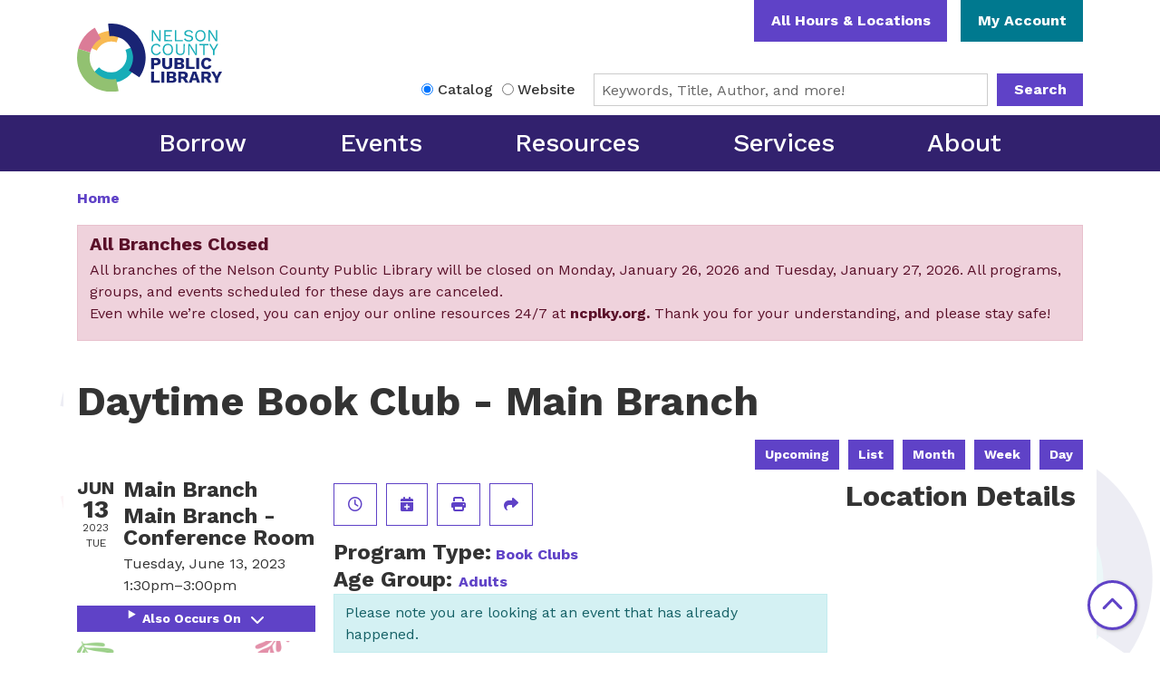

--- FILE ---
content_type: text/html; charset=UTF-8
request_url: https://www.ncplky.org/event/daytime-book-club-main-branch-6
body_size: 14408
content:
<!DOCTYPE html>
<html lang="en" dir="ltr" prefix="og: https://ogp.me/ns#">
  <head>
    <meta charset="utf-8" />
<meta name="description" content="Daytime Book Club, led by Barbara Headdy, meets the 2nd Tuesday of each month at 1:3o pm in the Main Branch Conference Room." />
<link rel="canonical" href="https://www.ncplky.org/event/daytime-book-club-main-branch-6" />
<meta property="og:site_name" content="Nelson County Public Library" />
<meta property="og:type" content="website" />
<meta property="og:title" content="Daytime Book Club - Main Branch" />
<meta property="og:description" content="Daytime Book Club, led by Barbara Headdy, meets the 2nd Tuesday of each month at 1:3o pm in the Main Branch Conference Room. The group discusses a variety of titles, ranging from thrillers to contemporary fiction to memoirs. The focus of the June 13th meeting will be the historical fiction selection The Paris Library by Janet Charles Skeslien (also available on Libby)." />
<meta name="Generator" content="Drupal 11 (https://www.drupal.org)" />
<meta name="MobileOptimized" content="width" />
<meta name="HandheldFriendly" content="true" />
<meta name="viewport" content="width=device-width, initial-scale=1.0" />
<script type="application/ld+json">{
    "@context": "https://schema.org",
    "@type": "Event",
    "name": "Daytime Book Club - Main Branch",
    "description": "<div fr-original-style=\"\"><a fr-original-style=\"\" href=\"https://www.ncplky.org/daytime-book-club-6\" rel=\"noopener noreferrer\" target=\"_blank\">Daytime Book Club</a>, led by Barbara Headdy, meets the 2nd Tuesday of each month at 1:3o pm in the Main Branch Conference Room. The group discusses a variety of titles, ranging from thrillers to contemporary fiction to memoirs. The focus of the June 13th meeting will be the historical fiction selection <a href=\"https://ncplky.booksys.net/opac/ncpl/#/search/criteria/srd0tcThe%20Paris%20LibraryUU74009636-7075-4788-2737-930984239562Xc1a1d0r0p0s0-t0-v0-h0\"><em>The Paris Library</em> by Janet Charles Skeslien</a> (also available on <a href=\"https://kyunbound.overdrive.com/search/title?query=the+paris+library&amp;creator=Janet+Skeslien+Charles&amp;sortBy=newlyadded\">Libby</a>).</div><div fr-original-style=\"\">&nbsp;</div>",
    "image": "https://www.ncplky.org/sites/default/files/content/events/images/june_2023_daytime_book_club_flyer_0.png",
    "startDate": "2023-06-13T13:30:00-04:00",
    "endDate": "2023-06-13T15:00:00-04:00",
    "eventStatus": "https://schema.org/EventScheduled",
    "eventAttendanceMode": "https://schema.org/OfflineEventAttendanceMode",
    "location": {
        "@type": "Place",
        "name": "Main Library",
        "address": {
            "@type": "PostalAddress",
            "streetAddress": "201 Cathedral Manor",
            "addressLocality": "Bardstown",
            "addressRegion": "KY",
            "postalCode": "40004",
            "addressCountry": "US"
        }
    },
    "organizer": {
        "@type": "Organization",
        "name": "Nelson County Public Library",
        "url": "https://www.ncplky.org/"
    }
}</script>
<link rel="icon" href="/themes/custom/website_theme/favicon.ico" type="image/vnd.microsoft.icon" />
<link rel="alternate" hreflang="en" href="https://www.ncplky.org/event/daytime-book-club-main-branch-6" />

    <title>Daytime Book Club - Main Branch | Nelson County Public Library</title>
        <style>
      :root {
        --calendar-theme-external-link-content: "Opens\20 in\20 a\20 new\20 tab\3A \20 ";
      }
    </style>
    <link rel="stylesheet" media="all" href="/core/assets/vendor/jquery.ui/themes/base/core.css?t9gdh6" />
<link rel="stylesheet" media="all" href="/core/assets/vendor/jquery.ui/themes/base/controlgroup.css?t9gdh6" />
<link rel="stylesheet" media="all" href="/core/assets/vendor/jquery.ui/themes/base/checkboxradio.css?t9gdh6" />
<link rel="stylesheet" media="all" href="/core/assets/vendor/jquery.ui/themes/base/resizable.css?t9gdh6" />
<link rel="stylesheet" media="all" href="/core/assets/vendor/jquery.ui/themes/base/button.css?t9gdh6" />
<link rel="stylesheet" media="all" href="/core/assets/vendor/jquery.ui/themes/base/dialog.css?t9gdh6" />
<link rel="stylesheet" media="all" href="/core/misc/components/progress.module.css?t9gdh6" />
<link rel="stylesheet" media="all" href="/core/misc/components/ajax-progress.module.css?t9gdh6" />
<link rel="stylesheet" media="all" href="/core/modules/system/css/components/align.module.css?t9gdh6" />
<link rel="stylesheet" media="all" href="/core/modules/system/css/components/container-inline.module.css?t9gdh6" />
<link rel="stylesheet" media="all" href="/core/modules/system/css/components/clearfix.module.css?t9gdh6" />
<link rel="stylesheet" media="all" href="/core/modules/system/css/components/hidden.module.css?t9gdh6" />
<link rel="stylesheet" media="all" href="/core/modules/system/css/components/js.module.css?t9gdh6" />
<link rel="stylesheet" media="all" href="/core/modules/ckeditor5/css/ckeditor5.dialog.fix.css?t9gdh6" />
<link rel="stylesheet" media="all" href="/core/modules/views/css/views.module.css?t9gdh6" />
<link rel="stylesheet" media="all" href="/core/assets/vendor/jquery.ui/themes/base/theme.css?t9gdh6" />
<link rel="stylesheet" media="all" href="/modules/custom/library_calendar/lc_calendar_theme/css/base.css?t9gdh6" />
<link rel="stylesheet" media="all" href="/modules/custom/library_calendar/lc_calendar_theme/css/state.css?t9gdh6" />
<link rel="stylesheet" media="all" href="/modules/custom/library_calendar/lc_calendar_theme/css/components/announcements.css?t9gdh6" />
<link rel="stylesheet" media="all" href="/modules/custom/library_calendar/lc_calendar_theme/css/components/branch-selector.css?t9gdh6" />
<link rel="stylesheet" media="all" href="/modules/custom/library_calendar/lc_calendar_theme/css/components/event-actions.css?t9gdh6" />
<link rel="stylesheet" media="all" href="/modules/custom/library_calendar/lc_calendar_theme/css/components/date-icon.css?t9gdh6" />
<link rel="stylesheet" media="all" href="/modules/custom/library_calendar/lc_calendar_theme/css/components/events.css?t9gdh6" />
<link rel="stylesheet" media="all" href="/modules/custom/library_calendar/lc_calendar_theme/css/components/event-full.css?t9gdh6" />
<link rel="stylesheet" media="all" href="/modules/custom/library_calendar/lc_calendar_theme/css/components/menu-tasks.css?t9gdh6" />
<link rel="stylesheet" media="all" href="/modules/contrib/office_hours/css/office_hours.css?t9gdh6" />
<link rel="stylesheet" media="all" href="/themes/custom/calendar_theme/node_modules/%40fortawesome/fontawesome-free/css/all.min.css?t9gdh6" />
<link rel="stylesheet" media="all" href="/themes/custom/website_theme/css/style?t9gdh6" />

    
  </head>
  <body class="path-node page-node-type-lc-event no-js">
        <a href="#main-content" class="visually-hidden focusable skip-link">
      Skip to main content
    </a>
    
      <div class="dialog-off-canvas-main-canvas" data-off-canvas-main-canvas>
    
<header class="header">
      <div class="position-relative">
      <div class="container">
        <div class="row justify-content-between align-items-center">
                      <div class="col-12 col-lg-2 branding-col">
                <div>
    
<div id="block-website-theme-site-branding" class="block block-system block-system-branding-block position-relative">
  
    
        
              
    <a class="site-logo" href="/" rel="home">
      <img src="/themes/custom/website_theme/logo.svg" alt="Homepage of Nelson County Public Library" fetchpriority="high">
    </a>
  </div>

  </div>

            </div>
          
                      <div class="col-12 col-lg-8 header-content-col">
                <div class="header-content-container">
    
<div id="block-website-theme-branchselect" class="block block-lc-branch-select block-lc-branch-select-block position-relative">
  
    
      


    
<div class="lc-branch-select">
    <div class="lc-branch-select__wrapper lc-branch-select__wrapper--select lc-branch-select__wrapper--open">
    <div class="lc-branch-select__content-container">
      
              
                  <button class="button lc-branch-select__collapse" type="button">
            All Hours & Locations
          </button>
        
        <div class="lc-branch-select__collapsed-wrapper">
                              
  
  
  <div class="lc-branch-select__header js-form-item form-group js-form-type-select form-item- js-form-item- form-no-label">
      <label for="lc-branch-selector" class="visually-hidden">Branch Selector</label>
        
<select name="lc-branch-selector" class="lc-branch-select__select-input form-select form-control" id="lc-branch-selector"><option value="93">Main Branch</option><option value="95">Bloomfield Branch</option><option value="96">New Haven Branch</option><option value="94">Bookmobile/Outreach</option></select>
        </div>


  
          
          <div class="lc-branch-select__content">
            <div>
  
      <h2><a href="/branch/main-branch">

            <div class="field-container">Main Branch</div>
      </a></h2>
    
  

<div class="lc-branch-select__branch lc-branch-select__branch--93" data-branch="93">
  <div class="lc-branch-select__branch--hidden-region">
    
<div class="block block-layout-builder block-field-blocktaxonomy-termlc-library-branchfield-lc-branch-hours position-relative">
  
    
      

      <div class="field-container">
              <div><div class="office-hours office-hours office-hours-status--closed"><div class="office-hours__item"><span class="office-hours__item-slots">1:00pm-5:00pm</span><span><br /></span></div></div></div>
          </div>
  
  </div>

  </div>
  <div class="lc-branch-selector-content-row">
    <div class="lc-branch-selector-content-col">
      <div>
        
<div class="block block-layout-builder block-field-blocktaxonomy-termlc-library-branchfield-lc-phone-number position-relative">
  
    
      

            <div class="field-container"><a href="tel:5023483714">(502) 348-3714</a></div>
      
  </div>

<div class="block block-layout-builder block-field-blocktaxonomy-termlc-library-branchfield-lc-address position-relative">
  
    
      

            <div class="field-container"><p class="address" translate="no"><span class="organization">Main Library</span><br>
<span class="address-line1">201 Cathedral Manor</span><br>
<span class="locality">Bardstown</span>, <span class="administrative-area">KY</span> <span class="postal-code">40004</span><br>
<span class="country">United States</span></p></div>
      
  </div>

<div class="block block-layout-builder block-extra-field-blocktaxonomy-termlc-library-branchmap-link position-relative">
  
    
      <a href="http://maps.google.com/?q=201%20Cathedral%20Manor%2C%2BBardstown%2C%2BKY%2C%2B40004" target="_blank">View on Google Maps</a>
  </div>

      </div>
    </div>
    <div class="lc-branch-selector-content-col">
      <div>
        
<div class="block block-layout-builder block-field-blocktaxonomy-termlc-library-branchfield-lc-branch-hours position-relative">
  
    
      

      <div class="field-container">
              <div><div class="office-hours office-hours office-hours-status--closed"><div class="office-hours__item"><span class="office-hours__item-label">Sun: </span><span class="office-hours__item-slots">1:00pm-5:00pm</span><span><br /></span></div><div class="office-hours__item"><span class="office-hours__item-label">Mon: </span><span class="office-hours__item-slots">9:00am-6:00pm</span><span><br /></span></div><div class="office-hours__item"><span class="office-hours__item-label">Tue: </span><span class="office-hours__item-slots">9:00am-6:00pm</span><span><br /></span></div><div class="office-hours__item"><span class="office-hours__item-label">Wed: </span><span class="office-hours__item-slots">9:00am-6:00pm</span><span><br /></span></div><div class="office-hours__item"><span class="office-hours__item-label">Thu: </span><span class="office-hours__item-slots">9:00am-6:00pm</span><span><br /></span></div><div class="office-hours__item"><span class="office-hours__item-label">Fri: </span><span class="office-hours__item-slots">9:00am-6:00pm</span><span><br /></span></div><div class="office-hours__item"><span class="office-hours__item-label">Sat: </span><span class="office-hours__item-slots">9:00am-2:00pm</span><span><br /></span></div></div></div>
          </div>
  
  </div>

      </div>
    </div>
  </div>
</div>

</div>
<div>
  
      <h2><a href="/branch/bloomfield-branch">

            <div class="field-container">Bloomfield Branch</div>
      </a></h2>
    
  

<div class="lc-branch-select__branch lc-branch-select__branch--95" data-branch="95">
  <div class="lc-branch-select__branch--hidden-region">
    
<div class="block block-layout-builder block-field-blocktaxonomy-termlc-library-branchfield-lc-branch-hours position-relative">
  
    
      

      <div class="field-container">
              <div><div class="office-hours office-hours office-hours-status--closed"><div class="office-hours__item"><span class="office-hours__item-comments">Closed</span><span><br /></span></div></div></div>
          </div>
  
  </div>

  </div>
  <div class="lc-branch-selector-content-row">
    <div class="lc-branch-selector-content-col">
      <div>
        
<div class="block block-layout-builder block-field-blocktaxonomy-termlc-library-branchfield-lc-phone-number position-relative">
  
    
      

            <div class="field-container"><a href="tel:5022529129">(502) 252-9129</a></div>
      
  </div>

<div class="block block-layout-builder block-field-blocktaxonomy-termlc-library-branchfield-lc-address position-relative">
  
    
      

            <div class="field-container"><p class="address" translate="no"><span class="organization">Bloomfield Branch</span><br>
<span class="address-line1">34 Arnold Lane</span><br>
<span class="locality">Bloomfield</span>, <span class="administrative-area">KY</span> <span class="postal-code">40008</span><br>
<span class="country">United States</span></p></div>
      
  </div>

<div class="block block-layout-builder block-extra-field-blocktaxonomy-termlc-library-branchmap-link position-relative">
  
    
      <a href="http://maps.google.com/?q=34%20Arnold%20Lane%2C%2BBloomfield%2C%2BKY%2C%2B40008" target="_blank">View on Google Maps</a>
  </div>

      </div>
    </div>
    <div class="lc-branch-selector-content-col">
      <div>
        
<div class="block block-layout-builder block-field-blocktaxonomy-termlc-library-branchfield-lc-branch-hours position-relative">
  
    
      

      <div class="field-container">
              <div><div class="office-hours office-hours office-hours-status--closed"><div class="office-hours__item"><span class="office-hours__item-label">Sun: </span><span class="office-hours__item-comments">Closed</span><span><br /></span></div><div class="office-hours__item"><span class="office-hours__item-label">Mon: </span><span class="office-hours__item-slots">9:00am-6:00pm</span><span><br /></span></div><div class="office-hours__item"><span class="office-hours__item-label">Tue: </span><span class="office-hours__item-slots">9:00am-6:00pm</span><span><br /></span></div><div class="office-hours__item"><span class="office-hours__item-label">Wed: </span><span class="office-hours__item-slots">9:00am-6:00pm</span><span><br /></span></div><div class="office-hours__item"><span class="office-hours__item-label">Thu: </span><span class="office-hours__item-slots">9:00am-6:00pm</span><span><br /></span></div><div class="office-hours__item"><span class="office-hours__item-label">Fri: </span><span class="office-hours__item-slots">9:00am-6:00pm</span><span><br /></span></div><div class="office-hours__item"><span class="office-hours__item-label">Sat: </span><span class="office-hours__item-slots">9:00am-2:00pm</span><span><br /></span></div></div></div>
          </div>
  
  </div>

      </div>
    </div>
  </div>
</div>

</div>
<div>
  
      <h2><a href="/branch/new-haven-branch">

            <div class="field-container">New Haven Branch</div>
      </a></h2>
    
  

<div class="lc-branch-select__branch lc-branch-select__branch--96" data-branch="96">
  <div class="lc-branch-select__branch--hidden-region">
    
<div class="block block-layout-builder block-field-blocktaxonomy-termlc-library-branchfield-lc-branch-hours position-relative">
  
    
      

      <div class="field-container">
              <div><div class="office-hours office-hours office-hours-status--closed"><div class="office-hours__item"><span class="office-hours__item-comments">Closed</span><span><br /></span></div></div></div>
          </div>
  
  </div>

  </div>
  <div class="lc-branch-selector-content-row">
    <div class="lc-branch-selector-content-col">
      <div>
        
<div class="block block-layout-builder block-field-blocktaxonomy-termlc-library-branchfield-lc-phone-number position-relative">
  
    
      

            <div class="field-container"><a href="tel:5025496735">(502) 549-6735</a></div>
      
  </div>

<div class="block block-layout-builder block-field-blocktaxonomy-termlc-library-branchfield-lc-address position-relative">
  
    
      

            <div class="field-container"><p class="address" translate="no"><span class="organization">New Haven Branch</span><br>
<span class="address-line1">318 Center Street</span><br>
<span class="locality">New Haven</span>, <span class="administrative-area">KY</span> <span class="postal-code">40051</span><br>
<span class="country">United States</span></p></div>
      
  </div>

<div class="block block-layout-builder block-extra-field-blocktaxonomy-termlc-library-branchmap-link position-relative">
  
    
      <a href="http://maps.google.com/?q=318%20Center%20Street%2C%2BNew%20Haven%2C%2BKY%2C%2B40051" target="_blank">View on Google Maps</a>
  </div>

      </div>
    </div>
    <div class="lc-branch-selector-content-col">
      <div>
        
<div class="block block-layout-builder block-field-blocktaxonomy-termlc-library-branchfield-lc-branch-hours position-relative">
  
    
      

      <div class="field-container">
              <div><div class="office-hours office-hours office-hours-status--closed"><div class="office-hours__item"><span class="office-hours__item-label">Sun: </span><span class="office-hours__item-comments">Closed</span><span><br /></span></div><div class="office-hours__item"><span class="office-hours__item-label">Mon: </span><span class="office-hours__item-slots">9:00am-6:00pm</span><span><br /></span></div><div class="office-hours__item"><span class="office-hours__item-label">Tue: </span><span class="office-hours__item-slots">9:00am-6:00pm</span><span><br /></span></div><div class="office-hours__item"><span class="office-hours__item-label">Wed: </span><span class="office-hours__item-slots">9:00am-6:00pm</span><span><br /></span></div><div class="office-hours__item"><span class="office-hours__item-label">Thu: </span><span class="office-hours__item-slots">9:00am-6:00pm</span><span><br /></span></div><div class="office-hours__item"><span class="office-hours__item-label">Fri: </span><span class="office-hours__item-slots">9:00am-6:00pm</span><span><br /></span></div><div class="office-hours__item"><span class="office-hours__item-label">Sat: </span><span class="office-hours__item-slots">9:00am-2:00pm</span><span><br /></span></div></div></div>
          </div>
  
  </div>

      </div>
    </div>
  </div>
</div>

</div>
<div>
  
      <h2><a href="/branch/bookmobileoutreach">

            <div class="field-container">Bookmobile/Outreach</div>
      </a></h2>
    
  

<div class="lc-branch-select__branch lc-branch-select__branch--94" data-branch="94">
  <div class="lc-branch-select__branch--hidden-region">
    
<div class="block block-layout-builder block-field-blocktaxonomy-termlc-library-branchfield-lc-branch-hours position-relative">
  
    
      

      <div class="field-container">
              <div><div class="office-hours office-hours office-hours-status--closed"><div class="office-hours__item"><span class="office-hours__item-comments">Closed</span><span><br /></span></div></div></div>
          </div>
  
  </div>

  </div>
  <div class="lc-branch-selector-content-row">
    <div class="lc-branch-selector-content-col">
      <div>
        
<div class="block block-layout-builder block-field-blocktaxonomy-termlc-library-branchfield-lc-address position-relative">
  
    
      

            <div class="field-container"><p class="address" translate="no"><span class="country">United States</span></p></div>
      
  </div>

<div class="block block-layout-builder block-extra-field-blocktaxonomy-termlc-library-branchmap-link position-relative">
  
    
      <a href="http://maps.google.com/?q=%2C%2B%2C%2B%2C%2B" target="_blank">View on Google Maps</a>
  </div>

      </div>
    </div>
    <div class="lc-branch-selector-content-col">
      <div>
        
<div class="block block-layout-builder block-field-blocktaxonomy-termlc-library-branchfield-lc-branch-hours position-relative">
  
    
      

      <div class="field-container">
              <div><div class="office-hours office-hours office-hours-status--closed"><div class="office-hours__item"><span class="office-hours__item-label">Sun: </span><span class="office-hours__item-comments">Closed</span><span><br /></span></div><div class="office-hours__item"><span class="office-hours__item-label">Mon: </span><span class="office-hours__item-comments">Closed</span><span><br /></span></div><div class="office-hours__item"><span class="office-hours__item-label">Tue: </span><span class="office-hours__item-comments">Closed</span><span><br /></span></div><div class="office-hours__item"><span class="office-hours__item-label">Wed: </span><span class="office-hours__item-comments">Closed</span><span><br /></span></div><div class="office-hours__item"><span class="office-hours__item-label">Thu: </span><span class="office-hours__item-comments">Closed</span><span><br /></span></div><div class="office-hours__item"><span class="office-hours__item-label">Fri: </span><span class="office-hours__item-comments">Closed</span><span><br /></span></div><div class="office-hours__item"><span class="office-hours__item-label">Sat: </span><span class="office-hours__item-comments">Closed</span><span><br /></span></div></div></div>
          </div>
  
  </div>

      </div>
    </div>
  </div>
</div>

</div>

          </div>
        </div>
          </div>
  </div>
</div>

  </div>

<div id="block-headerbuttons" class="block block-block-content block-block-contente31220d5-44a2-473e-8aa4-51ea4e9dba06 position-relative">
  
    
      

            <div class="field-container"><a class="btn btn-secondary btn-header" href="https://ncplky.booksys.net/opac/ncpl/">
  My Account
</a></div>
      
  </div>

  </div>


                              <div class="search-region">
                    <div>
    
<div id="block-searchblock" class="block block-lm-search block-lm-search-block position-relative">
  
    
      <div class="lm-search-container"><div class="form-row"><div class="search-col col-lg-auto"><div class="lm-search-toggle-container">
<div class="form-check">
  <input type="radio" id="catalog-toggle" name="search-switcher"
    class="form-check-input" data-search="lm-search-catalog" checked>
  <label class="form-check-label" for="catalog-toggle">
    Catalog  </label>
</div>
<div class="form-check">
  <input type="radio" id="database-toggle" name="search-switcher"
    class="form-check-input" data-search="lm-search-database" >
  <label class="form-check-label" for="database-toggle">
    Website  </label>
</div>
</div></div>
<div class="search-col col-lg"><div id="lm-search-catalog" class="lm-search-block lm-search-catalog collapse show">
<div id="catalog-search" class="catalog-search">
  <form id="booksys-search-form" class="search">
    <input id="booksys-base" type="hidden" name="encore_base" value="https://ncplky.booksys.net/opac/ncpl/#search:ExpertSearch">

    <div class="form-row">
      <div class="col-8 col-lg">
        <input class="form-control h-100 lm-catalog-search-input" id="lm-booksys-search-input"
          type="text" placeholder="Keywords, Title, Author, and more!">
      </div>
      <div class="col-4 col-lg-auto">
        <button type="submit" class="btn btn-primary btn-block py-2">
          Search
        </button>
      </div>
    </div>
  </form>
</div>
</div><div id="lm-search-database" class="lm-search-block lm-search-database collapse">
  <div id="database-search" class="database-search">
    <form class="views-exposed-form" data-drupal-selector="views-exposed-form-website-search-page" action="/website-search" method="get" id="views-exposed-form-website-search-page" accept-charset="UTF-8">
  <div class="js-form-item form-group js-form-type-textfield form-item-keywords js-form-item-keywords">
      <label for="edit-keywords">Keywords</label>
        
<input placeholder="Search for information on this site" data-drupal-selector="edit-keywords" type="text" id="edit-keywords" name="keywords" value="" size="30" maxlength="128" class="form-text form-control" />

        </div>
<div data-drupal-selector="edit-actions" class="form-actions js-form-wrapper form-wrapper" id="edit-actions--2">
<input data-drupal-selector="edit-submit-website-search" type="submit" id="edit-submit-website-search" value="Search" class="button js-form-submit form-submit btn-submit button--primary" />
</div>


</form>

  </div>
</div></div>
</div>
</div>

  </div>

  </div>

                </div>
                          </div>
                  </div>
      </div>
    </div>
  
    <div>
    

<div class="navbar-container">
  <div class="container">
    <nav id="block-website-theme-main-menu" class="navbar navbar-expand-lg" role="navigation" aria-labelledby="block-website-theme-main-menu-menu">
                                
      <h2 class="visually-hidden" id="block-website-theme-main-menu-menu">Main navigation</h2>
      

      <button class="navbar-toggler btn-block text-left" type="button" data-toggle="collapse"
          data-target="#navbarSupportedContent"
          aria-controls="navbarSupportedContent" aria-expanded="false"
          aria-label="Toggle navigation">
        <i class="fas fa-bars"></i>

        <span class="visually-hidden">
          Toggle        </span>

        Main Menu      </button>

      <div class="collapse navbar-collapse" id="navbarSupportedContent">
                  


  
            <ul class="nav navbar-nav" role="menu">
    
          
                    
      
      <li class="nav-item dropdown" role="none">
        
        
                          
        <span class="nav-link nav-level-0 has-children" data-nav-level="0" role="menuitem" aria-expanded="false" aria-haspopup="true" aria-controls="dropdown-borrow" data-dropdown="dropdown-borrow" tabindex="0">Borrow</span>

                  <button class="btn d-lg-none" type="button">
            <i class="fas fa-chevron-down" role="presentation"></i>
            <span class="visually-hidden">Open Menu</span>
          </button>

            
      
          <div class="mega-menu-container">
          <ul class="dropdown-menu" id="dropdown-borrow" role="menu">
    
          
      
                    
      <li class="nav-item menu-action menu-action-fas a-solid fa-magnifying-glass" role="none">
        
        
        
        <a href="https://ncplky.booksys.net/opac/ncpl/#menuHome" class="menu-action menu-action-fas a-solid fa-magnifying-glass nav-link nav-level-1" data-nav-level="1" role="menuitem">Search Catalog</a>

              </li>
          
                    
      
      <li class="nav-item dropdown" role="none">
        
        
                          
        <span class="nav-link nav-level-1 has-children" data-nav-level="1" role="menuitem" aria-expanded="false" aria-haspopup="true" aria-controls="dropdown-borrowing" data-dropdown="dropdown-borrowing" tabindex="0">Borrowing</span>

                  <button class="btn d-lg-none" type="button">
            <i class="fas fa-chevron-down" role="presentation"></i>
            <span class="visually-hidden">Open Menu</span>
          </button>

            
      
          <ul class="dropdown-menu" id="dropdown-borrowing" role="menu">
    
          
      
      
      <li class="nav-item" role="none">
        
        
        
        <a href="/get-a-card/digital-registration" class="nav-link nav-level-2" data-nav-level="2" role="menuitem" data-drupal-link-system-path="node/85">Get a Card</a>

              </li>
          
      
      
      <li class="nav-item" role="none">
        
        
        
        <a href="/node/52" class="nav-link nav-level-2" data-nav-level="2" role="menuitem" data-drupal-link-system-path="node/52">Using Your Card</a>

              </li>
          
      
      
      <li class="nav-item" role="none">
        
        
        
        <a href="/things" class="nav-link nav-level-2" data-nav-level="2" role="menuitem" data-drupal-link-system-path="things">Library of Things</a>

              </li>
        </ul>

      
              </li>
          
                    
      
      <li class="nav-item dropdown" role="none">
        
        
                          
        <span class="nav-link nav-level-1 has-children" data-nav-level="1" role="menuitem" aria-expanded="false" aria-haspopup="true" aria-controls="dropdown-books-more" data-dropdown="dropdown-books-more" tabindex="0">Books &amp; More</span>

                  <button class="btn d-lg-none" type="button">
            <i class="fas fa-chevron-down" role="presentation"></i>
            <span class="visually-hidden">Open Menu</span>
          </button>

            
      
          <ul class="dropdown-menu" id="dropdown-books-more" role="menu">
    
          
      
      
      <li class="nav-item" role="none">
        
        
        
        <a href="/book-club-kits" class="nav-link nav-level-2" data-nav-level="2" role="menuitem" data-drupal-link-system-path="node/87">Book Club Kits</a>

              </li>
          
      
      
      <li class="nav-item" role="none">
        
        
        
        <a href="/cant-find-it" class="nav-link nav-level-2" data-nav-level="2" role="menuitem" data-drupal-link-system-path="node/88">Can’t Find It?</a>

              </li>
          
      
      
      <li class="nav-item" role="none">
        
        
        
        <a href="/recommended-reads" class="nav-link nav-level-2" data-nav-level="2" role="menuitem" data-drupal-link-system-path="recommended-reads">Recommended Reads</a>

              </li>
        </ul>

      
              </li>
          
                    
      
      <li class="nav-item dropdown" role="none">
        
        
                          
        <span class="nav-link nav-level-1 has-children" data-nav-level="1" role="menuitem" aria-expanded="false" aria-haspopup="true" aria-controls="dropdown-digital-library" data-dropdown="dropdown-digital-library" tabindex="0">Digital Library</span>

                  <button class="btn d-lg-none" type="button">
            <i class="fas fa-chevron-down" role="presentation"></i>
            <span class="visually-hidden">Open Menu</span>
          </button>

            
      
          <ul class="dropdown-menu" id="dropdown-digital-library" role="menu">
    
          
      
      
      <li class="nav-item" role="none">
        
        
        
        <a href="/digital-library?field_coll_type_target_id%5B206%5D=206" class="nav-link nav-level-2" data-nav-level="2" role="menuitem" data-drupal-link-query="{&quot;field_coll_type_target_id&quot;:{&quot;206&quot;:&quot;206&quot;}}" data-drupal-link-system-path="digital-library">Movies &amp; TV</a>

              </li>
          
      
      
      <li class="nav-item" role="none">
        
        
        
        <a href="/digital-library?field_coll_type_target_id%5B207%5D=207" class="nav-link nav-level-2" data-nav-level="2" role="menuitem" data-drupal-link-query="{&quot;field_coll_type_target_id&quot;:{&quot;207&quot;:&quot;207&quot;}}" data-drupal-link-system-path="digital-library">eBooks &amp; Audiobooks</a>

              </li>
        </ul>

      
              </li>
        </ul>

          </div>
      
              </li>
          
                    
      
      <li class="nav-item dropdown" role="none">
        
        
                          
        <span class="nav-link nav-level-0 has-children" data-nav-level="0" role="menuitem" aria-expanded="false" aria-haspopup="true" aria-controls="dropdown-events" data-dropdown="dropdown-events" tabindex="0">Events</span>

                  <button class="btn d-lg-none" type="button">
            <i class="fas fa-chevron-down" role="presentation"></i>
            <span class="visually-hidden">Open Menu</span>
          </button>

            
      
          <div class="mega-menu-container">
          <ul class="dropdown-menu" id="dropdown-events" role="menu">
    
          
      
                    
      <li class="nav-item menu-action menu-action-fas a-solid fa-calendar-days" role="none">
        
        
        
        <a href="/events" class="menu-action menu-action-fas a-solid fa-calendar-days nav-link nav-level-1" data-nav-level="1" role="menuitem" data-drupal-link-system-path="events">Upcoming Events</a>

              </li>
          
                    
      
      <li class="nav-item dropdown" role="none">
        
        
                          
        <span class="nav-link nav-level-1 has-children" data-nav-level="1" role="menuitem" aria-expanded="false" aria-haspopup="true" aria-controls="dropdown-by-location" data-dropdown="dropdown-by-location" tabindex="0">By Location</span>

                  <button class="btn d-lg-none" type="button">
            <i class="fas fa-chevron-down" role="presentation"></i>
            <span class="visually-hidden">Open Menu</span>
          </button>

            
      
          <ul class="dropdown-menu" id="dropdown-by-location" role="menu">
    
          
      
      
      <li class="nav-item" role="none">
        
        
        
        <a href="/events/upcoming?branches%5B93%5D=93" class="nav-link nav-level-2" data-nav-level="2" role="menuitem" data-drupal-link-query="{&quot;branches&quot;:{&quot;93&quot;:&quot;93&quot;}}" data-drupal-link-system-path="events/upcoming">Bardstown</a>

              </li>
          
      
      
      <li class="nav-item" role="none">
        
        
        
        <a href="/events/upcoming?branches%5B95%5D=95" class="nav-link nav-level-2" data-nav-level="2" role="menuitem" data-drupal-link-query="{&quot;branches&quot;:{&quot;95&quot;:&quot;95&quot;}}" data-drupal-link-system-path="events/upcoming">Bloomfield</a>

              </li>
          
      
      
      <li class="nav-item" role="none">
        
        
        
        <a href="/events/upcoming?branches%5B96%5D=96" class="nav-link nav-level-2" data-nav-level="2" role="menuitem" data-drupal-link-query="{&quot;branches&quot;:{&quot;96&quot;:&quot;96&quot;}}" data-drupal-link-system-path="events/upcoming">New Haven</a>

              </li>
          
      
      
      <li class="nav-item" role="none">
        
        
        
        <a href="/events/upcoming?branches%5B94%5D=94" class="nav-link nav-level-2" data-nav-level="2" role="menuitem" data-drupal-link-query="{&quot;branches&quot;:{&quot;94&quot;:&quot;94&quot;}}" data-drupal-link-system-path="events/upcoming">Bookmobile</a>

              </li>
        </ul>

      
              </li>
          
                    
      
      <li class="nav-item dropdown" role="none">
        
        
                          
        <span class="nav-link nav-level-1 has-children" data-nav-level="1" role="menuitem" aria-expanded="false" aria-haspopup="true" aria-controls="dropdown-by-age" data-dropdown="dropdown-by-age" tabindex="0">By Age</span>

                  <button class="btn d-lg-none" type="button">
            <i class="fas fa-chevron-down" role="presentation"></i>
            <span class="visually-hidden">Open Menu</span>
          </button>

            
      
          <ul class="dropdown-menu" id="dropdown-by-age" role="menu">
    
          
      
      
      <li class="nav-item" role="none">
        
        
        
        <a href="/events/upcoming?age_groups%5B99%5D=99" class="nav-link nav-level-2" data-nav-level="2" role="menuitem" data-drupal-link-query="{&quot;age_groups&quot;:{&quot;99&quot;:&quot;99&quot;}}" data-drupal-link-system-path="events/upcoming">Children</a>

              </li>
          
      
      
      <li class="nav-item" role="none">
        
        
        
        <a href="/events/upcoming?age_groups%5B100%5D=100" class="nav-link nav-level-2" data-nav-level="2" role="menuitem" data-drupal-link-query="{&quot;age_groups&quot;:{&quot;100&quot;:&quot;100&quot;}}" data-drupal-link-system-path="events/upcoming">Teens</a>

              </li>
          
      
      
      <li class="nav-item" role="none">
        
        
        
        <a href="/events/upcoming?age_groups%5B97%5D=97" class="nav-link nav-level-2" data-nav-level="2" role="menuitem" data-drupal-link-query="{&quot;age_groups&quot;:{&quot;97&quot;:&quot;97&quot;}}" data-drupal-link-system-path="events/upcoming">Adults</a>

              </li>
          
      
      
      <li class="nav-item" role="none">
        
        
        
        <a href="/events/upcoming?age_groups%5B98%5D=98" class="nav-link nav-level-2" data-nav-level="2" role="menuitem" data-drupal-link-query="{&quot;age_groups&quot;:{&quot;98&quot;:&quot;98&quot;}}" data-drupal-link-system-path="events/upcoming">Everyone</a>

              </li>
        </ul>

      
              </li>
          
                    
      
      <li class="nav-item dropdown" role="none">
        
        
                          
        <span class="nav-link nav-level-1 has-children" data-nav-level="1" role="menuitem" aria-expanded="false" aria-haspopup="true" aria-controls="dropdown-featured" data-dropdown="dropdown-featured" tabindex="0">Featured</span>

                  <button class="btn d-lg-none" type="button">
            <i class="fas fa-chevron-down" role="presentation"></i>
            <span class="visually-hidden">Open Menu</span>
          </button>

            
      
          <ul class="dropdown-menu" id="dropdown-featured" role="menu">
    
          
      
      
      <li class="nav-item" role="none">
        
        
        
        <a href="/book-clubs" class="nav-link nav-level-2" data-nav-level="2" role="menuitem" data-drupal-link-system-path="node/89">Book Clubs</a>

              </li>
          
      
      
      <li class="nav-item" role="none">
        
        
        
        <a href="/events/upcoming?program_types%5B113%5D=113" class="nav-link nav-level-2" data-nav-level="2" role="menuitem" data-drupal-link-query="{&quot;program_types&quot;:{&quot;113&quot;:&quot;113&quot;}}" data-drupal-link-system-path="events/upcoming">Storytimes</a>

              </li>
          
      
      
      <li class="nav-item" role="none">
        
        
        
        <a href="/events/upcoming?program_types%5B108%5D=108" class="nav-link nav-level-2" data-nav-level="2" role="menuitem" data-drupal-link-query="{&quot;program_types&quot;:{&quot;108&quot;:&quot;108&quot;}}" data-drupal-link-system-path="events/upcoming">Health &amp; Fitness Classes</a>

              </li>
          
      
      
      <li class="nav-item" role="none">
        
        
        
        <a href="/community-resources?field_cr_type_target_id%5B203%5D=203" class="nav-link nav-level-2" data-nav-level="2" role="menuitem" data-drupal-link-query="{&quot;field_cr_type_target_id&quot;:{&quot;203&quot;:&quot;203&quot;}}" data-drupal-link-system-path="community-resources">Support Groups</a>

              </li>
        </ul>

      
              </li>
        </ul>

          </div>
      
              </li>
          
                    
      
      <li class="nav-item dropdown" role="none">
        
        
                          
        <span class="nav-link nav-level-0 has-children" data-nav-level="0" role="menuitem" aria-expanded="false" aria-haspopup="true" aria-controls="dropdown-resources" data-dropdown="dropdown-resources" tabindex="0">Resources</span>

                  <button class="btn d-lg-none" type="button">
            <i class="fas fa-chevron-down" role="presentation"></i>
            <span class="visually-hidden">Open Menu</span>
          </button>

            
      
          <div class="mega-menu-container">
          <ul class="dropdown-menu" id="dropdown-resources" role="menu">
    
          
      
                    
      <li class="nav-item menu-action menu-action-fas a-solid fa-laptop" role="none">
        
        
        
        <a href="/resources" class="menu-action menu-action-fas a-solid fa-laptop nav-link nav-level-1" data-nav-level="1" role="menuitem" data-drupal-link-system-path="resources">Online Resources</a>

              </li>
          
                    
      
      <li class="nav-item dropdown" role="none">
        
        
                          
        <span class="nav-link nav-level-1 has-children" data-nav-level="1" role="menuitem" aria-expanded="false" aria-haspopup="true" aria-controls="dropdown-by-topic" data-dropdown="dropdown-by-topic" tabindex="0">By Topic</span>

                  <button class="btn d-lg-none" type="button">
            <i class="fas fa-chevron-down" role="presentation"></i>
            <span class="visually-hidden">Open Menu</span>
          </button>

            
      
          <ul class="dropdown-menu" id="dropdown-by-topic" role="menu">
    
          
      
      
      <li class="nav-item" role="none">
        
        
        
        <a href="/resources?field_db_type_target_id%5B231%5D=231" class="nav-link nav-level-2" data-nav-level="2" role="menuitem" data-drupal-link-query="{&quot;field_db_type_target_id&quot;:{&quot;231&quot;:&quot;231&quot;}}" data-drupal-link-system-path="resources">Homework Help &amp; Test Prep</a>

              </li>
          
      
      
      <li class="nav-item" role="none">
        
        
        
        <a href="/resources/genealogy" class="nav-link nav-level-2" data-nav-level="2" role="menuitem" data-drupal-link-system-path="node/92">Genealogy</a>

              </li>
          
      
      
      <li class="nav-item" role="none">
        
        
        
        <a href="/resources/workforce" class="nav-link nav-level-2" data-nav-level="2" role="menuitem" data-drupal-link-system-path="node/93">Workforce Resources</a>

              </li>
          
      
      
      <li class="nav-item" role="none">
        
        
        
        <a href="/resource/homelessness" class="nav-link nav-level-2" data-nav-level="2" role="menuitem" data-drupal-link-system-path="node/94">Homelessness Resources</a>

              </li>
        </ul>

      
              </li>
          
                    
      
      <li class="nav-item dropdown" role="none">
        
        
                          
        <span class="nav-link nav-level-1 has-children" data-nav-level="1" role="menuitem" aria-expanded="false" aria-haspopup="true" aria-controls="dropdown-featured--2" data-dropdown="dropdown-featured--2" tabindex="0">Featured</span>

                  <button class="btn d-lg-none" type="button">
            <i class="fas fa-chevron-down" role="presentation"></i>
            <span class="visually-hidden">Open Menu</span>
          </button>

            
      
          <ul class="dropdown-menu" id="dropdown-featured--2" role="menu">
    
          
      
      
      <li class="nav-item" role="none">
        
        
        
        <a href="http://ancestrylibrary.proquest.com/" class="nav-link nav-level-2" data-nav-level="2" role="menuitem">Ancestry.com</a>

              </li>
          
      
      
      <li class="nav-item" role="none">
        
        
        
        <a href="http://www.learningexpresslibrary3.com/?AuthToken=4D152CBE-9C2E-4DBA-852B-19B428F80F4B" class="nav-link nav-level-2" data-nav-level="2" role="menuitem">Learning Express Library</a>

              </li>
          
      
      
      <li class="nav-item" role="none">
        
        
        
        <a href="https://www.kyvl.org/" target="_blank" class="nav-link nav-level-2" data-nav-level="2" role="menuitem">Kentucky Virtual Library</a>

              </li>
        </ul>

      
              </li>
        </ul>

          </div>
      
              </li>
          
                    
      
      <li class="nav-item dropdown" role="none">
        
        
                          
        <span class="nav-link nav-level-0 has-children" data-nav-level="0" role="menuitem" aria-expanded="false" aria-haspopup="true" aria-controls="dropdown-services" data-dropdown="dropdown-services" tabindex="0">Services</span>

                  <button class="btn d-lg-none" type="button">
            <i class="fas fa-chevron-down" role="presentation"></i>
            <span class="visually-hidden">Open Menu</span>
          </button>

            
      
          <div class="mega-menu-container">
          <ul class="dropdown-menu" id="dropdown-services" role="menu">
    
          
      
                    
      <li class="nav-item menu-action menu-action-fas a-solid fa-door-open" role="none">
        
        
        
        <a href="/reserve-room" class="menu-action menu-action-fas a-solid fa-door-open nav-link nav-level-1" data-nav-level="1" role="menuitem" data-drupal-link-system-path="node/2">Reserve a Room</a>

              </li>
          
                    
      
      <li class="nav-item dropdown" role="none">
        
        
                          
        <span class="nav-link nav-level-1 has-children" data-nav-level="1" role="menuitem" aria-expanded="false" aria-haspopup="true" aria-controls="dropdown-services-for" data-dropdown="dropdown-services-for" tabindex="0">Services For</span>

                  <button class="btn d-lg-none" type="button">
            <i class="fas fa-chevron-down" role="presentation"></i>
            <span class="visually-hidden">Open Menu</span>
          </button>

            
      
          <ul class="dropdown-menu" id="dropdown-services-for" role="menu">
    
          
      
      
      <li class="nav-item" role="none">
        
        
        
        <a href="/children" class="nav-link nav-level-2" data-nav-level="2" role="menuitem" data-drupal-link-system-path="node/95">Children</a>

              </li>
          
      
      
      <li class="nav-item" role="none">
        
        
        
        <a href="/teens" class="nav-link nav-level-2" data-nav-level="2" role="menuitem" data-drupal-link-system-path="node/96">Teens</a>

              </li>
          
      
      
      <li class="nav-item" role="none">
        
        
        
        <a href="/adults" class="nav-link nav-level-2" data-nav-level="2" role="menuitem" data-drupal-link-system-path="node/97">Adults</a>

              </li>
        </ul>

      
              </li>
          
                    
      
      <li class="nav-item dropdown" role="none">
        
        
                          
        <span class="nav-link nav-level-1 has-children" data-nav-level="1" role="menuitem" aria-expanded="false" aria-haspopup="true" aria-controls="dropdown-at-the-library" data-dropdown="dropdown-at-the-library" tabindex="0">At the Library</span>

                  <button class="btn d-lg-none" type="button">
            <i class="fas fa-chevron-down" role="presentation"></i>
            <span class="visually-hidden">Open Menu</span>
          </button>

            
      
          <ul class="dropdown-menu" id="dropdown-at-the-library" role="menu">
    
          
      
      
      <li class="nav-item" role="none">
        
        
        
        <a href="/reserve-room" class="nav-link nav-level-2" data-nav-level="2" role="menuitem" data-drupal-link-system-path="node/2">Reserve a Room</a>

              </li>
          
      
      
      <li class="nav-item" role="none">
        
        
        
        <a href="/wifi-laptops" class="nav-link nav-level-2" data-nav-level="2" role="menuitem" data-drupal-link-system-path="node/99">WiFi &amp; Laptops</a>

              </li>
        </ul>

      
              </li>
          
                    
      
      <li class="nav-item dropdown" role="none">
        
        
                          
        <span class="nav-link nav-level-1 has-children" data-nav-level="1" role="menuitem" aria-expanded="false" aria-haspopup="true" aria-controls="dropdown-community" data-dropdown="dropdown-community" tabindex="0">Community</span>

                  <button class="btn d-lg-none" type="button">
            <i class="fas fa-chevron-down" role="presentation"></i>
            <span class="visually-hidden">Open Menu</span>
          </button>

            
      
          <ul class="dropdown-menu" id="dropdown-community" role="menu">
    
          
      
      
      <li class="nav-item" role="none">
        
        
        
        <a href="/outreach-bookmobile" class="nav-link nav-level-2" data-nav-level="2" role="menuitem" data-drupal-link-system-path="node/102">Bookmobile and Outreach Service</a>

              </li>
          
      
      
      <li class="nav-item" role="none">
        
        
        
        <a href="/accessibility" class="nav-link nav-level-2" data-nav-level="2" role="menuitem" data-drupal-link-system-path="node/103">Accessibility</a>

              </li>
        </ul>

      
              </li>
        </ul>

          </div>
      
              </li>
          
                    
      
      <li class="nav-item dropdown" role="none">
        
        
                          
        <span class="nav-link nav-level-0 has-children" data-nav-level="0" role="menuitem" aria-expanded="false" aria-haspopup="true" aria-controls="dropdown-about" data-dropdown="dropdown-about" tabindex="0">About</span>

                  <button class="btn d-lg-none" type="button">
            <i class="fas fa-chevron-down" role="presentation"></i>
            <span class="visually-hidden">Open Menu</span>
          </button>

            
      
          <div class="mega-menu-container">
          <ul class="dropdown-menu" id="dropdown-about" role="menu">
    
          
      
                    
      <li class="nav-item menu-action menu-action-fas a-solid fa-message" role="none">
        
        
        
        <a href="/contact" class="menu-action menu-action-fas a-solid fa-message nav-link nav-level-1" data-nav-level="1" role="menuitem" data-drupal-link-system-path="node/104">Contact Us</a>

              </li>
          
                    
      
      <li class="nav-item dropdown" role="none">
        
        
                          
        <span class="nav-link nav-level-1 has-children" data-nav-level="1" role="menuitem" aria-expanded="false" aria-haspopup="true" aria-controls="dropdown-locations" data-dropdown="dropdown-locations" tabindex="0">Locations</span>

                  <button class="btn d-lg-none" type="button">
            <i class="fas fa-chevron-down" role="presentation"></i>
            <span class="visually-hidden">Open Menu</span>
          </button>

            
      
          <ul class="dropdown-menu" id="dropdown-locations" role="menu">
    
          
      
      
      <li class="nav-item" role="none">
        
        
        
        <a href="/hours-locations/bardstown" class="nav-link nav-level-2" data-nav-level="2" role="menuitem" data-drupal-link-system-path="node/106">Bardstown</a>

              </li>
          
      
      
      <li class="nav-item" role="none">
        
        
        
        <a href="/hours-locations/bloomfield" class="nav-link nav-level-2" data-nav-level="2" role="menuitem" data-drupal-link-system-path="node/107">Bloomfield</a>

              </li>
          
      
      
      <li class="nav-item" role="none">
        
        
        
        <a href="/hours-locations/new-haven" class="nav-link nav-level-2" data-nav-level="2" role="menuitem" data-drupal-link-system-path="node/108">New Haven</a>

              </li>
        </ul>

      
              </li>
          
                    
      
      <li class="nav-item dropdown" role="none">
        
        
                          
        <span class="nav-link nav-level-1 has-children" data-nav-level="1" role="menuitem" aria-expanded="false" aria-haspopup="true" aria-controls="dropdown-library-board" data-dropdown="dropdown-library-board" tabindex="0">Library Board</span>

                  <button class="btn d-lg-none" type="button">
            <i class="fas fa-chevron-down" role="presentation"></i>
            <span class="visually-hidden">Open Menu</span>
          </button>

            
      
          <ul class="dropdown-menu" id="dropdown-library-board" role="menu">
    
          
      
      
      <li class="nav-item" role="none">
        
        
        
        <a href="/board" class="nav-link nav-level-2" data-nav-level="2" role="menuitem" data-drupal-link-system-path="node/109">Board of Trustees</a>

              </li>
          
      
      
      <li class="nav-item" role="none">
        
        
        
        <a href="/policies" class="nav-link nav-level-2" data-nav-level="2" role="menuitem" data-drupal-link-system-path="policies">Policies</a>

              </li>
          
      
      
      <li class="nav-item" role="none">
        
        
        
        <a href="/strategic-plan" class="nav-link nav-level-2" data-nav-level="2" role="menuitem" data-drupal-link-system-path="node/128">Strategic Plan</a>

              </li>
        </ul>

      
              </li>
          
                    
      
      <li class="nav-item dropdown" role="none">
        
        
                          
        <span class="nav-link nav-level-1 has-children" data-nav-level="1" role="menuitem" aria-expanded="false" aria-haspopup="true" aria-controls="dropdown-library-information" data-dropdown="dropdown-library-information" tabindex="0">Library Information</span>

                  <button class="btn d-lg-none" type="button">
            <i class="fas fa-chevron-down" role="presentation"></i>
            <span class="visually-hidden">Open Menu</span>
          </button>

            
      
          <ul class="dropdown-menu" id="dropdown-library-information" role="menu">
    
          
      
      
      <li class="nav-item" role="none">
        
        
        
        <a href="/library-news" class="nav-link nav-level-2" data-nav-level="2" role="menuitem" data-drupal-link-system-path="library-news">Library News</a>

              </li>
          
      
      
      <li class="nav-item" role="none">
        
        
        
        <a href="/node/129" class="nav-link nav-level-2" data-nav-level="2" role="menuitem" data-drupal-link-system-path="node/129">Mission Statement</a>

              </li>
          
      
      
      <li class="nav-item" role="none">
        
        
        
        <a href="/staff" class="nav-link nav-level-2" data-nav-level="2" role="menuitem" data-drupal-link-system-path="node/130">Staff</a>

              </li>
          
      
      
      <li class="nav-item" role="none">
        
        
        
        <a href="/library-history" class="nav-link nav-level-2" data-nav-level="2" role="menuitem" data-drupal-link-system-path="node/131">Library History</a>

              </li>
        </ul>

      
              </li>
        </ul>

          </div>
      
              </li>
        </ul>

      


              </div>
    </nav>
  </div>
</div>

  </div>

</header>

<div class="full-width-region">
  
</div>

<div class="content-background">
  <main role="main" class="main-container container">
    <a id="main-content" tabindex="-1"></a>

      <div>
    <div data-drupal-messages-fallback class="hidden"></div>

<div id="block-website-theme-breadcrumbs" class="block block-system block-system-breadcrumb-block position-relative">
  
    
        <nav role="navigation" aria-label="Breadcrumb">
    <ol class="breadcrumb">
          <li class="breadcrumb-item">
        <a href="/">Home</a>
      </li>
        </ol>
  </nav>

  </div>

<div class="views-element-container block block-views block-views-blocklc-announcements-lc-announcements-block position-relative" id="block-website-theme-views-block-lc-announcements-lc-announcements-block">
  
    
      <div>



  
<div class="lc-announcements view view-lc-announcements view-id-lc_announcements view-display-id-lc_announcements_block js-view-dom-id-ccdcfddf41e7f8e248e192d3aee47428cd667869124bc77f06089324928b3d3e row">
  <div class="col-md-12">
    
        
      </div>
    <div class="content-container py-0 col-md-12">
    
          <div class="view-content">
            <div class="views-row">

  <div class="announcement announcement--critical-red">
  <div class="announcement__content">
    <h4 class="announcement__title">
<span>All Branches Closed</span>
</h4>

    

            <div class="field-container"><p>All branches of the Nelson County Public Library will be closed on Monday, January 26, 2026 and Tuesday, January 27, 2026. All programs, groups, and events scheduled for these days are canceled.<br>Even while we’re closed, you can enjoy our online resources 24/7 at <a class="x1i10hfl xjbqb8w x1ejq31n x18oe1m7 x1sy0etr xstzfhl x972fbf x10w94by x1qhh985 x14e42zd x9f619 x1ypdohk xt0psk2 x3ct3a4 xdj266r x14z9mp xat24cr x1lziwak xexx8yu xyri2b x18d9i69 x1c1uobl x16tdsg8 x1hl2dhg xggy1nq x1a2a7pz xkrqix3 x1sur9pj x1fey0fg x1s688f" href="http://ncplky.org/?fbclid=IwZXh0bgNhZW0CMTAAYnJpZBExbVFHM0RUZDdtWWNRaVVYenNydGMGYXBwX2lkEDIyMjAzOTE3ODgyMDA4OTIAAR4MznUSZKfPSJm53OZt7pI0xfWJuCMROkQwjB8UDVbq6B2BkUga7C4J4lMBPQ_aem_Y5HOoN7kr1AoY8cGAhtKow" target="_blank">ncplky.org.</a> Thank you for your understanding, and please stay safe!</p></div>
      

      </div>
</div>
</div>

      </div>
    
                      </div>
</div>
</div>

  </div>

<div id="block-website-theme-page-title" class="block block-core block-page-title-block position-relative">
  
    
      
  <h1 class="mb-4">
<span>Daytime Book Club - Main Branch</span>
</h1>


  </div>

<div id="block-website-theme-content" class="block block-system block-system-main-block position-relative">
  
    
      



  


<article class="lc-event lc-event--full node node--type-lc-event node--view-mode-full">

  
    

      <div class="lc-event__menu-tasks"><div class="lc-menu-tasks">  <h2 class="visually-hidden">Primary tabs</h2>
  <ul class="list-inline"><li class="list-inline-item"><a href="/events/upcoming" class="button button--primary btn-sm" data-drupal-link-system-path="events/upcoming">Upcoming</a></li>
<li class="list-inline-item"><a href="/events/list" class="button button--primary btn-sm" data-drupal-link-system-path="events/list">List</a></li>
<li class="list-inline-item"><a href="/events/month/2023/06" class="button button--primary btn-sm" data-drupal-link-system-path="events/month/2023/06">Month</a></li>
<li class="list-inline-item"><a href="/events/week/2023/06/13" class="button button--primary btn-sm" data-drupal-link-system-path="events/week/2023/06/13">Week</a></li>
<li class="list-inline-item"><a href="/events/day/2023/06/13" class="button button--primary btn-sm" data-drupal-link-system-path="events/day/2023/06/13">Day</a></li>
</ul>
</div>
</div>
  
  <div class="node__content lc-event-wrapper">
    <aside class="lc-event-sidebar lc-event__sidebar">
      <div class="lc-print-row">
        <div class="lc-print-column">
          <div class="lc-event-details lc-event-section">
              <div class="lc-date-icon" aria-hidden="true">
          <span class="lc-date-icon__item lc-date-icon__item--month">
        Jun
      </span>
    
          <span class="lc-date-icon__item lc-date-icon__item--day">
        13
      </span>
    
    <span class="lc-date-icon__item lc-date-icon__item--year">
      2023
    </span>

          <span class="lc-date-icon__item lc-date-icon__item--day-name">
        Tue
      </span>
      </div>


            <div class="lc-event-info">
                              <h3 class="lc-event-subtitle lc-event-branch">
                  Main Branch
                </h3>
              
                              <h3 class="lc-event-subtitle lc-event-room">
                  Main Branch - Conference Room
                </h3>
              
              <div class="lc-event-info-item lc-event-info-item--date">
                                  Tuesday, June 13, 2023
                              </div>

                    <div class="lc-event-info-item lc-event-info-item--time">
      1:30pm–3:00pm
    </div>
  

              
                          </div>
          </div>

                                <div class="lc-repeating-dates lc-event-section">
              <details class="lc-repeating-dates__details">
                <summary class="lc-repeating-dates__toggle">
                  Also Occurs On <span class="lc-repeating-dates__toggle-icon" role="presentation">:</span>
                </summary>

                <div class="lc-repeating-dates__wrapper">
                  <ul class="lc-repeating-dates__list">
                                          
                      
                      
                      
                      <li class="lc-repeating-dates__item">
                        <a href="/event/daytime-book-club-main-branch" class="lc-repeating-dates__link">
                          01/10/23
                        </a>
                      </li>
                                          
                      
                      
                      
                      <li class="lc-repeating-dates__item">
                        <a href="/event/daytime-book-club-main-branch-10" class="lc-repeating-dates__link">
                          02/14/23
                        </a>
                      </li>
                                          
                      
                      
                      
                      <li class="lc-repeating-dates__item">
                        <a href="/event/daytime-book-club-main-branch-9" class="lc-repeating-dates__link">
                          03/14/23
                        </a>
                      </li>
                                          
                      
                      
                      
                      <li class="lc-repeating-dates__item">
                        <a href="/event/daytime-book-club-main-branch-8" class="lc-repeating-dates__link">
                          04/11/23
                        </a>
                      </li>
                                          
                      
                      
                      
                      <li class="lc-repeating-dates__item">
                        <a href="/event/daytime-book-club-main-branch-7" class="lc-repeating-dates__link">
                          05/09/23
                        </a>
                      </li>
                                          
                      
                      
                                                                    
                      <li class="lc-repeating-dates__item">
                        <a href="/event/daytime-book-club-main-branch-6" class="lc-repeating-dates__link active">
                          06/13/23
                        </a>
                      </li>
                                          
                      
                      
                      
                      <li class="lc-repeating-dates__item">
                        <a href="/event/daytime-book-club-main-branch-5" class="lc-repeating-dates__link">
                          07/11/23
                        </a>
                      </li>
                                          
                      
                      
                      
                      <li class="lc-repeating-dates__item">
                        <a href="/event/daytime-book-club-main-branch-4" class="lc-repeating-dates__link">
                          08/08/23
                        </a>
                      </li>
                                          
                      
                      
                      
                      <li class="lc-repeating-dates__item">
                        <a href="/event/daytime-book-club-main-branch-3" class="lc-repeating-dates__link">
                          09/12/23
                        </a>
                      </li>
                                          
                      
                      
                      
                      <li class="lc-repeating-dates__item">
                        <a href="/event/daytime-book-club-main-branch-2" class="lc-repeating-dates__link">
                          10/10/23
                        </a>
                      </li>
                                          
                      
                      
                      
                      <li class="lc-repeating-dates__item">
                        <a href="/event/daytime-book-club-main-branch-1" class="lc-repeating-dates__link">
                          11/14/23
                        </a>
                      </li>
                                          
                      
                      
                      
                      <li class="lc-repeating-dates__item">
                        <a href="/event/daytime-book-club-main-branch-0" class="lc-repeating-dates__link">
                          12/12/23
                        </a>
                      </li>
                                      </ul>
                </div>
              </details>
            </div>
                  </div>
                
                  <div class="lc-print-column">
            <div class="lc-event-featured-image lc-event-section">
                              

            <div class="field-container"><a class="use-ajax" data-dialog-options="{&quot;width&quot;:&quot;auto&quot;}" data-dialog-type="modal" href="/library-calendar/image-dialog/2141/lc_featured_image"><img height="480" width="339" src="https://www.ncplky.org/sites/default/files/styles/large/public/content/events/images/june_2023_daytime_book_club_flyer_0.png" class="img-fluid" />
</a>
</div>
      
                          </div>
          </div>
              </div>
    </aside>
    <section class="lc-event-content lc-event__content">
              <div class="lc-event-share-event">


<div class="lc-event-actions lc-event-actions--share-event">
  <ul class="lc-event-actions__list">
              <li class="lc-event-actions__item">
        
        <a href="/node/1557/reminder_form" class="button button--primary lc-event-action-link use-ajax" data-dialog-options="{&quot;title&quot;:&quot;Setup Reminder&quot;,&quot;width&quot;:&quot;auto&quot;}" data-dialog-type="modal" title="Remind Me" data-toggle="tooltip">
          <span class="lc-event-actions__icon lc-event-actions__icon--reminder"></span>
          <span class="lc-event-actions__text">Remind Me</span>
        </a>
      </li>
        
        <li class="lc-event-actions__item">
      
      <a href="/node/1557/add_to_calendar" class="button button--primary lc-event-action-link use-ajax" data-dialog-options="{&quot;title&quot;:&quot;Add This Event To Your Calendar&quot;,&quot;width&quot;:&quot;auto&quot;}" data-dialog-type="modal" title="Add To My Calendar" data-toggle="tooltip">
        <span class="lc-event-actions__icon lc-event-actions__icon--calendar"></span>
        <span class="lc-event-actions__text">Add To My Calendar</span>
      </a>
    </li>
   
        <li class="lc-event-actions__item">
      
      <a href="#" class="button button--primary lc-event-action-link" onClick="window.print()" title="Print this event" data-toggle="tooltip">
        <span class="lc-event-actions__icon lc-event-actions__icon--print"></span>
        <span class="lc-event-actions__text">Print</span>
      </a>
    </li>
    
              <li class="lc-event-actions__item">
        
        <a href="/node/1557/share_this_event" class="button button--primary lc-event-action-link use-ajax" data-dialog-options="{&quot;dialogClass&quot;:&quot;white-popup&quot;,&quot;title&quot;:&quot;Share This Event&quot;,&quot;width&quot;:&quot;auto&quot;}" data-dialog-type="modal" title="Share this event" data-toggle="tooltip">
          <span class="lc-event-actions__icon lc-event-actions__icon--share"></span>
          <span class="lc-event-actions__text">Share</span>
        </a>
      </li>
        
              </ul>
</div>
</div>
      
              <div class="lc-event__categories lc-event__program-types">
          <h3 class="lc-event-label lc-d-inline">Program Type:</h3>
                      <span><a href="/events/upcoming?program_types%5B110%5D=110">Book Clubs</a></span>
                  </div>
      
              <div class="lc-event__categories lc-event__age-groups">
          <h3 class="lc-event-label lc-d-inline">
            Age Group:
          </h3>

                                    <span><a href="/events/upcoming?age_groups%5B97%5D=97">Adults</a></span>
                              </div>
      
      
          
      <div class="lc-event__container">
      <div class="lc-alert alert alert-info">
        Please note you are looking at an event that has already happened.
      </div>
    </div>
  

      <div></div>


            
              
                                  
        <h2 class="lc-event-subtitle visually-hidden">Program Description</h2>
      
                  
                    <h3 class="lc-event-subtitle">Event Details</h3>
      
                    
            
            
                    

            <div class="field-container"><a href="https://www.ncplky.org/daytime-book-club-6" target="_blank">Daytime Book Club</a>, led by Barbara Headdy, meets the 2nd Tuesday of each month at 1:3o pm in the Main Branch Conference Room. The group discusses a variety of titles, ranging from thrillers to contemporary fiction to memoirs. The focus of the June 13th meeting will be the historical fiction selection <a href="https://ncplky.booksys.net/opac/ncpl/#/search/criteria/srd0tcThe%20Paris%20LibraryUU74009636-7075-4788-2737-930984239562Xc1a1d0r0p0s0-t0-v0-h0"><em>The Paris Library</em> by Janet Charles Skeslien</a> (also available on <a href="https://kyunbound.overdrive.com/search/title?query=the+paris+library&amp;creator=Janet+Skeslien+Charles&amp;sortBy=newlyadded">Libby</a>).&nbsp;</div>
      
      
                  
                    
        
            
      <div></div>

    </section>
    <aside class="lc-event-sidebar">
      <div class="lc-event-location">
                  <h2 class="lc-event-subtitle">Location Details</h2>
        
                  <div class="lc-event-location-map lc-event-section"><iframe allowfullscreen height="300" frameborder="0" src="https://www.google.com/maps/embed/v1/place?key=AIzaSyCR3GEW_keax_kobC61yARE5y3j06mKz-g&amp;q=201%20Cathedral%20Manor%2B%2CBardstown%2CKY%2B40004" style="width: 100%" title="Main Library on Google Maps" width="600"></iframe>
</div>
        
        
        <div class="lc-event-location-address lc-event-section">
                      <p class="lc-font-weight-bold">Main Library</p>

            <div class="lc-address-line lc-address-line--first">
              201 Cathedral Manor
                          </div>

            <div class="lc-address-line lc-address-line--second">
              Bardstown,
              KY
              40004
            </div>

                          <div class="lc-event-location__phone">
                <a href="tel:5023483714">
                  (502) 348-3714
                </a>
              </div>
            
            <div class="lc-branch-select-map-link">
              See map:
              <a href="http://maps.google.com/?q=201 Cathedral Manor,+Bardstown,+KY,+40004">
                Google Maps              </a>
            </div>
          
          
                  </div>

        
                
                          <div class="lc-event-address-container">
            <h2 class="lc-event-subtitle">Contact Info</h2>

                          <div class="lc-event-info-item lc-event-contact-name">
                <span class="lc-font-weight-bold">
                  Name:                </span>

                Kimberly Burton
              </div>
            
                          <div class="lc-event-info-item lc-event-contact-email">
                <span class="lc-font-weight-bold">
                  Email:
                </span>

                <a href="mailto:kburton@ncplky.org">
                  kburton@ncplky.org
                </a>
              </div>
            
                          <div class="lc-event-info-item lc-event-contact-phone">
                <span class="lc-font-weight-bold">
                  Phone Number:
                </strong>

                <a href="tel:5023483714">
                  (502) 348-3714
                </a>
              </div>
            
                      </div>
        
        
              </div>
    </aside>
  </div>

  <div></div>


</article>

  </div>

<div id="block-googleanalytics4" class="block block-block-content block-block-content74a5cf52-bd28-4ce9-b5dd-e1f4b97eacb1 position-relative">
  
    
      

            <div class="field-container"><!-- Google tag (gtag.js) -->
<script async src="https://www.googletagmanager.com/gtag/js?id=G-QSPL6GN7TQ"></script>
<script>
  window.dataLayer = window.dataLayer || [];
  function gtag(){dataLayer.push(arguments);}
  gtag('js', new Date());

  gtag('config', 'G-QSPL6GN7TQ');
</script></div>
      
  </div>

  </div>

  </main>
</div>

  <div class="pre-footer">
    <div class="container">
        <div>
    
<div id="block-prefooter" class="block block-block-content block-block-contentc2ceef99-34a6-46e4-9522-61d188faafb7 position-relative">
  
    
      

            <div class="field-container"><div class="row align-items-center">
  <div class="col-sm-4 col-md-auto my-2">
    <span class="h2">Stay Up to Date!</span>
  </div>
  <div class="col-sm-8 col-md-6 my-2">
    <p class="m-0">Get the latest updates about what's happening at the library!</p>
  </div>
  <div class="col-sm-12 col-md-auto my-2">
    <a href="https://app.cerkl.com/org/profile.php?id=2104" class="btn btn-white btn-lg py-2 px-5">Sign up today!</a>
  </div>
</div>
</div>
      
  </div>

  </div>

    </div>
  </div>

  <footer role="contentinfo" class="footer">
    <div class="container">
      <div class="footer-row">
                    <div class="row">
    
<div id="block-information" class="col-md block block-block-content block-block-content8c12dc56-b74a-4d20-8f01-7a346ea7bd5f position-relative">
  
      <h2>Information</h2>
    <a id="information" class="anchor-link visually-hidden"></a>
    
      

            <div class="field-container"><p>Nelson County Public Library</p>

<p>201 Cathedral Manor</p>

<p>Bardstown, KY 40004</p>

<p><br>
<a href="/hours-locations">Locations</a><br>
<a href="/contact">Contact Us</a></p></div>
      
  </div>

<div id="block-connectwithus" class="col-md block block-block-content block-block-content62aaefbf-b76b-413a-b987-b4f57b075b07 position-relative">
  
      <h2>Connect with Us!</h2>
    <a id="connect-with-us" class="anchor-link visually-hidden"></a>
    
      

            <div class="field-container"><a href="https://www.facebook.com/NCPLKY" aria-label="View Nelson County Public Library on Facebook" class="text-decoration-none text-light">
<i aria-hidden="true" class="fab fa-facebook fa-2x"></i>
</a>

<a href="https://www.instagram.com/ncplky/" aria-label="View Nelson County Public Library on Instagram" class="text-decoration-none text-light">
<i aria-hidden="true" class="fab fa-instagram fa-2x"></i>
</a>

<a href="https://www.youtube.com/channel/UCNST6OQLr83rMqLo2bgIxkg/featured" aria-label="View Nelson County Public Library on YouTube" class="text-decoration-none text-light">
<i aria-hidden="true" class="fab fa-youtube fa-2x"></i>
</a></div>
      
  </div>

  </div>

        
              </div>
      <a  href="#" title="Back To Top" aria-label="Back To Top" class="btn back-to-top">
        <i class="fas fa-chevron-up fa-fw"></i>
        <span class="d-block d-lg-none ml-3 ml-lg-0">Back To Top</span>
      </a>
    </div>
  </footer>

  </div>

    
    <script type="application/json" data-drupal-selector="drupal-settings-json">{"path":{"baseUrl":"\/","pathPrefix":"","currentPath":"node\/1557","currentPathIsAdmin":false,"isFront":false,"currentLanguage":"en"},"pluralDelimiter":"\u0003","suppressDeprecationErrors":true,"ajaxPageState":{"libraries":"eJx1jlEOwzAIQy-UjSMhSokajSRSIJ16-6XdPrqp-0HYz1gwqZSZGvoiWYA_8nbIoIxTo8ILmqiww6-xJ_i7gkqpvfBYi9sFl3UAJPZUy38eu-oFHKUdnezxvqxNINaWg2bcEWga77Ut1BgTCy61N4OzwD1O7tKCbeaSYSKTsCZ5GhzznuvcVV65626I","theme":"website_theme","theme_token":null},"ajaxTrustedUrl":{"\/website-search":true},"user":{"uid":0,"permissionsHash":"8e6106ab0117ecb79006278e53a817e70aa1eee6d4e7b161ad4a2a334fd0805b"}}</script>
<script src="/core/assets/vendor/jquery/jquery.min.js?v=4.0.0-rc.1"></script>
<script src="/core/assets/vendor/once/once.min.js?v=1.0.1"></script>
<script src="/core/misc/drupalSettingsLoader.js?v=11.3.1"></script>
<script src="/core/misc/drupal.js?v=11.3.1"></script>
<script src="/core/misc/drupal.init.js?v=11.3.1"></script>
<script src="/core/assets/vendor/jquery.ui/ui/version-min.js?v=11.3.1"></script>
<script src="/core/assets/vendor/jquery.ui/ui/data-min.js?v=11.3.1"></script>
<script src="/core/assets/vendor/jquery.ui/ui/disable-selection-min.js?v=11.3.1"></script>
<script src="/core/assets/vendor/jquery.ui/ui/jquery-patch-min.js?v=11.3.1"></script>
<script src="/core/assets/vendor/jquery.ui/ui/scroll-parent-min.js?v=11.3.1"></script>
<script src="/core/assets/vendor/jquery.ui/ui/unique-id-min.js?v=11.3.1"></script>
<script src="/core/assets/vendor/jquery.ui/ui/focusable-min.js?v=11.3.1"></script>
<script src="/core/assets/vendor/jquery.ui/ui/keycode-min.js?v=11.3.1"></script>
<script src="/core/assets/vendor/jquery.ui/ui/plugin-min.js?v=11.3.1"></script>
<script src="/core/assets/vendor/jquery.ui/ui/widget-min.js?v=11.3.1"></script>
<script src="/core/assets/vendor/jquery.ui/ui/labels-min.js?v=11.3.1"></script>
<script src="/core/assets/vendor/jquery.ui/ui/widgets/controlgroup-min.js?v=11.3.1"></script>
<script src="/core/assets/vendor/jquery.ui/ui/form-reset-mixin-min.js?v=11.3.1"></script>
<script src="/core/assets/vendor/jquery.ui/ui/widgets/mouse-min.js?v=11.3.1"></script>
<script src="/core/assets/vendor/jquery.ui/ui/widgets/checkboxradio-min.js?v=11.3.1"></script>
<script src="/core/assets/vendor/jquery.ui/ui/widgets/draggable-min.js?v=11.3.1"></script>
<script src="/core/assets/vendor/jquery.ui/ui/widgets/resizable-min.js?v=11.3.1"></script>
<script src="/core/assets/vendor/jquery.ui/ui/widgets/button-min.js?v=11.3.1"></script>
<script src="/core/assets/vendor/jquery.ui/ui/widgets/dialog-min.js?v=11.3.1"></script>
<script src="/core/assets/vendor/tabbable/index.umd.min.js?v=6.3.0"></script>
<script src="/core/assets/vendor/tua-body-scroll-lock/tua-bsl.umd.min.js?v=11.3.1"></script>
<script src="/themes/custom/calendar_theme/node_modules/%40fortawesome/fontawesome-free/js/all.min.js?t9gdh6"></script>
<script src="/themes/custom/calendar_theme/node_modules/bootstrap/dist/js/bootstrap.bundle.js?t9gdh6"></script>
<script src="/themes/custom/calendar_theme/js/behaviors.js?t9gdh6"></script>
<script src="/themes/custom/website_theme/js/behaviors.js?t9gdh6"></script>
<script src="/core/misc/progress.js?v=11.3.1"></script>
<script src="/core/assets/vendor/loadjs/loadjs.min.js?v=4.3.0"></script>
<script src="/core/misc/debounce.js?v=11.3.1"></script>
<script src="/core/misc/announce.js?v=11.3.1"></script>
<script src="/core/misc/message.js?v=11.3.1"></script>
<script src="/core/misc/ajax.js?v=11.3.1"></script>
<script src="/core/misc/displace.js?v=11.3.1"></script>
<script src="/core/misc/position.js?v=11.3.1"></script>
<script src="/core/misc/dialog/dialog-deprecation.js?v=11.3.1"></script>
<script src="/core/misc/dialog/dialog.js?v=11.3.1"></script>
<script src="/core/misc/dialog/dialog.position.js?v=11.3.1"></script>
<script src="/core/misc/dialog/dialog.jquery-ui.js?v=11.3.1"></script>
<script src="/core/modules/ckeditor5/js/ckeditor5.dialog.fix.js?v=11.3.1"></script>
<script src="/modules/custom/library_calendar/lc_calendar_theme/js/dialog.js?t9gdh6"></script>
<script src="/core/misc/dialog/dialog.ajax.js?v=11.3.1"></script>
<script src="/modules/custom/library_calendar/lc_calendar_theme/js/browser-classes.js?t9gdh6"></script>
<script src="/modules/custom/library_calendar/lc_branch_select/js/behaviors.js?t9gdh6"></script>
<script src="/core/misc/form.js?v=11.3.1"></script>
<script src="/modules/custom/library_calendar/lc_core/js/form.js?t9gdh6"></script>
<script src="/modules/custom/lm_menu/js/behaviors.js?v=1.x"></script>

  </body>
</html>


--- FILE ---
content_type: text/javascript
request_url: https://www.ncplky.org/themes/custom/website_theme/js/behaviors.js?t9gdh6
body_size: 1387
content:
"use strict";

/**
 * Handles JavaScript specific to the Website Theme.
 */
(function ($, _ref) {
  var behaviors = _ref.behaviors;

  /**
   * Creates a `li` element to be used a Bootstrap 4 carousel indicator.
   *
   * @param {number} index
   *   The index for this indicator, used to track which carousel item it is
   *   assigned too,
   *
   * @return {HTMLLIElement}
   *   The carousel indicator element.
   */
  function createCarouselIndicator(index) {
    // Generate the carousel indicator item.
    var li = document.createElement('li'); // Create the attributes the assign the indicator to a slide. This is
    // based on the slide's index in the array.

    var attrs = {
      'data-target': '#slideshow-block',
      'data-slide-to': index
    }; // Set the first item as active.

    if (index === 0) {
      attrs["class"] = 'active';
    } // Add the attributes to the indicator


    Object.keys(attrs).forEach(function (attr) {
      li.setAttribute(attr, attrs[attr]);
    });
    return li;
  }
  /**
   * Create the carousel's indicators and add them to the DOM.
   */


  behaviors.createCarouselIndicators = {
    attach: function attach(context) {
      once('carousel-indicators', '#slideshow-block .carousel-indicators-container', context).forEach(function (element) {
        // Create carousel indicators container.
        var ol = document.createElement('ol'); // Define the carousel indicator class.

        ol.setAttribute('class', 'carousel-indicators'); // For every carousel item available generate an indicator for navigating
        // between the slides.

        $('.carousel-item', context).each(function (i) {
          // Append the indicator to the indicator container.
          ol.appendChild(createCarouselIndicator(i));
        });
        $(element).prepend(ol);
      });
    }
  };
  /**
   * Set the first carousel item as active.
   */

  behaviors.firstCarouselItem = {
    attach: function attach(context) {
      var carouselItems = once('first-carousel-item', '.carousel-item', context);

      if (carouselItems.length) {
        $(carouselItems[0]).addClass('active');
      }
    }
  };
  /**
   * Initialize slideshow on elements with the class `.carousel`.
   */

  behaviors.initializeCarousel = {
    attach: function attach(context) {
      once('slideshow-block', '#slideshow-block', context).forEach(function (slideshow) {
        $(slideshow).carousel({
          interval: 5000,
          touch: true
        });
      });
    }
  };
  /**
   * Initialize the carousel buttons.
   *
   * Since we can't get an ID to our carousel, our own click actions are
   * required.
   */

  behaviors.initializeCarouselButtons = {
    attach: function attach(context) {
      once('carousel-buttons', '.carousel-control-prev, .carousel-control-next', context).forEach(function (button) {
        $(button).on('click', function (event) {
          event.preventDefault(); // Fetch the item that was clicked.

          var $item = $(event.currentTarget); // The action, prev or next, is in a data attribute.

          var action = $item.attr('data-slide'); // Move to the previous or next slideshow item depending on which button
          // was clicked.

          $('.carousel').carousel(action);
        });
      });
    }
  };
  /**
   * Handles the Book Systems search form.
   */

  behaviors.booksys = {
    attach: function attach(context) {
      once('catalog-search', '#booksys-search-form', context).forEach(function (element) {
        $(element).on('submit', function (event) {
          event.preventDefault();
          var action = $('#booksys-base', context).val(); // Retrieve the search input.

          var input = $('#lm-booksys-search-input', context).val(); // Encore doesn't use a typical GET search, so the URL must be
          // concatenated together.

          var url = "".concat(action, "?ST0=Z&SortDescend=0&SF0=").concat(input);
          window.open(url, '_blank');
        });
      });
    }
  };
  /**
   * Adds an event to toggle between catalog and database forms.
   */

  behaviors.toggleSearch = {
    attach: function attach(context) {
      once('search-selector', 'input[name="search-switcher"]', context).forEach(function (searchSelector) {
        $(searchSelector).on('change', function (event) {
          // Determine the selected radio by it's data attributes.
          var search = event.currentTarget.dataset.search; // Hide the forms that were not selected.

          $(".lm-search-block:not(.".concat(search, ")"), context).collapse('hide'); // Show the selected form.

          $(".".concat(search), context).collapse('show');
        });
      });
    }
  };
})(jQuery, Drupal);


--- FILE ---
content_type: image/svg+xml
request_url: https://www.ncplky.org/themes/custom/website_theme/assets/images/site-bg.svg
body_size: 1846
content:
<?xml version="1.0" encoding="utf-8"?>
<!-- Generator: Adobe Illustrator 27.4.1, SVG Export Plug-In . SVG Version: 6.00 Build 0)  -->
<svg version="1.1" id="Layer_1" xmlns="http://www.w3.org/2000/svg" xmlns:xlink="http://www.w3.org/1999/xlink" x="0px" y="0px"
	 viewBox="0 0 2204 2150" style="enable-background:new 0 0 2204 2150;" xml:space="preserve">
<style type="text/css">
	.st0{opacity:7.600000e-02;}
	.st1{fill:#F8BA53;}
	.st2{fill:#17ADB8;}
	.st3{fill:#DB7C97;}
	.st4{fill:#92C171;}
	.st5{fill:#192474;}
	.st6{opacity:7.800000e-02;}
	.st7{opacity:6.600000e-02;}
	.st8{opacity:0.182;}
</style>
<g>
	<g id="site-bg">
		<g id="Component_94_5">
			<g id="Group_6067" transform="translate(0 812.779) rotate(-73)" class="st0">
				<g>
					<g id="Group_6066">
						<path id="Path_53330" class="st1" d="M244.9,336.2c44.1-91.3,149.5-135.3,245.4-102.4l43.5-125.4
							c-43.5-15-89.6-20.9-135.5-17.1c-122.3,9.9-223.8,84.8-273.3,188L244.9,336.2z"/>
						<path id="Path_53331" class="st2" d="M600.4,328c28.6,66.1,19.5,142.5-23.9,200c-66.6,88.3-192.1,105.9-280.4,39.3
							c-8.7-6.6-16.8-13.8-24.3-21.7L176.3,638c12.3,12.8,25.6,24.6,39.7,35.3c146.8,110.7,355.6,81.5,466.3-65.3
							c74.5-98.8,85.5-225.6,40.1-331.7L600.4,328z"/>
						<path id="Path_53332" class="st3" d="M14.7,314.6l149.2,45.5c18-72.6,65.5-134.4,131-170.6L220.3,52.6
							C115.9,109.8,44,206,14.7,314.6"/>
						<path id="Path_53333" class="st4" d="M178.9,533.7c-24.2-54.6-29.5-115.7-15-173.6L14.7,314.6C-10.7,408.4-3.1,508,36.3,596.7
							c83,187.8,285.5,285.6,478.6,243.6l-31.6-152.7C360.6,715,231.6,653.1,178.9,533.7"/>
						<path id="Path_53334" class="st5" d="M813.6,253.2C739.6,85.9,566.8-15.4,384.7,1.9L401.5,157c114.6-10,223,54,269.5,159.2
							C711.1,407,696.9,508,642.6,583l129.5,87C855.2,552,876.1,394.7,813.6,253.2"/>
					</g>
				</g>
			</g>
			<g id="Group_6068" transform="translate(1679.661 517.643)" class="st6">
				<g>
					<g id="Group_6066-2">
						<path id="Path_53330-2" class="st1" d="M147,201.8c26.5-54.8,89.7-81.2,147.3-61.4l26.1-75.2C224.4,32,118.9,76.1,75,167.6
							L147,201.8z"/>
						<path id="Path_53331-2" class="st2" d="M360.3,196.9c26.3,60.9-1.7,131.6-62.6,158c-46.2,20-100,9.1-134.7-27.4l-57.2,55.4
							c7.4,7.7,15.4,14.8,23.8,21.2c88.1,66.5,213.4,48.9,279.9-39.2c43.2-57.2,52.4-133.2,24.1-199.1L360.3,196.9z"/>
						<path id="Path_53332-2" class="st3" d="M8.8,188.8l89.5,27.3c10.8-43.6,39.3-80.7,78.6-102.4l-44.8-82.2
							C71.4,65,26.8,121.8,8.8,188.8"/>
						<path id="Path_53333-2" class="st4" d="M107.4,320.3c-14.5-32.8-17.7-69.4-9-104.2L8.8,188.8c-15.2,56.2-10.7,116,13,169.3
							C71.6,470.9,193.1,529.6,309,504.3l-19-91.7C214.9,429.3,138.5,390.7,107.4,320.3"/>
						<path id="Path_53334-2" class="st5" d="M488.3,152C443.9,51.5,340.2-9.2,230.9,1.1L241,94.2c88.8-7.8,167.1,57.9,174.9,146.7
							c3.4,38.8-7.3,77.4-30.2,108.9l77.7,52.2C515.1,328.9,524.5,233.9,488.3,152"/>
					</g>
				</g>
			</g>
			<g id="Group_6069" transform="translate(156.084 1345.423) rotate(-106)" class="st7">
				<g>
					<g id="Group_6066-3">
						<path id="Path_53330-3" class="st1" d="M93,127.6c16.7-34.7,56.7-51.4,93.1-38.9l16.5-47.6C142,20.2,75.2,48.1,47.5,106
							L93,127.6z"/>
						<path id="Path_53331-3" class="st2" d="M227.9,124.5c16.7,38.5-1.1,83.3-39.6,99.9c-29.2,12.6-63.2,5.7-85.2-17.3l-36.2,35.1
							c48.3,50.4,128.3,52,178.7,3.7c38-36.5,49.4-92.6,28.6-141L227.9,124.5z"/>
						<path id="Path_53332-3" class="st3" d="M5.6,119.4l56.6,17.3c6.8-27.6,24.9-51,49.7-64.8L83.6,20C45.1,41.1,17,77,5.6,119.4"
							/>
						<path id="Path_53333-3" class="st4" d="M67.9,202.6c-9.2-20.7-11.2-43.9-5.7-65.9L5.6,119.4c-23.2,86,27.8,174.5,113.8,197.7
							c24.9,6.7,51,7.3,76.1,1.9l-12-58C136,271.6,87.6,247.1,67.9,202.6"/>
						<path id="Path_53334-3" class="st5" d="M308.8,96.1C280.8,32.6,215.2-5.8,146,0.7l6.4,58.9c56.2-4.9,105.7,36.6,110.6,92.8
							c2.1,24.5-4.6,49-19.1,68.9l49.2,33C325.8,208,331.8,148,308.8,96.1"/>
					</g>
				</g>
			</g>
			<g id="Group_6070" transform="translate(1403.357 2189.408) rotate(-106)" class="st8">
				<g>
					<g id="Group_6066-4">
						<path id="Path_53330-4" class="st1" d="M179.8,246.7c32.3-67,109.7-99.3,180.1-75.1l32-92C274.5,39.1,145.4,93,91.8,205
							L179.8,246.7z"/>
						<path id="Path_53331-4" class="st2" d="M440.6,240.7c32.2,74.5-2.1,161-76.5,193.2c-56.5,24.4-122.2,11.1-164.7-33.5l-70,67.8
							c9,9.4,18.8,18,29.2,25.9c107.8,81.3,261,59.8,342.3-48c52.8-70,64.1-162.9,29.5-243.5L440.6,240.7z"/>
						<path id="Path_53332-4" class="st3" d="M10.8,230.9l109.5,33.4c13.2-53.3,48.1-98.7,96.2-125.2L161.7,38.6
							C87.3,79.4,32.8,148.9,10.8,230.9"/>
						<path id="Path_53333-4" class="st4" d="M131.3,391.7c-17.8-40.1-21.6-84.9-11-127.4L10.8,230.9C-7.8,299.7-2.3,372.8,26.6,438
							c60.9,137.8,209.5,209.6,351.3,178.8l-23.2-112.1C264.7,524.7,170,479.3,131.3,391.7"/>
						<path id="Path_53334-4" class="st5" d="M597.1,185.8C542.8,63,416-11.3,282.3,1.4l12.4,113.8
							c108.6-9.5,204.4,70.8,213.9,179.4c4.1,47.4-9,94.7-36.9,133.2l95.1,63.8C627.6,405.1,643,289.7,597.1,185.8"/>
					</g>
				</g>
			</g>
		</g>
	</g>
</g>
</svg>
